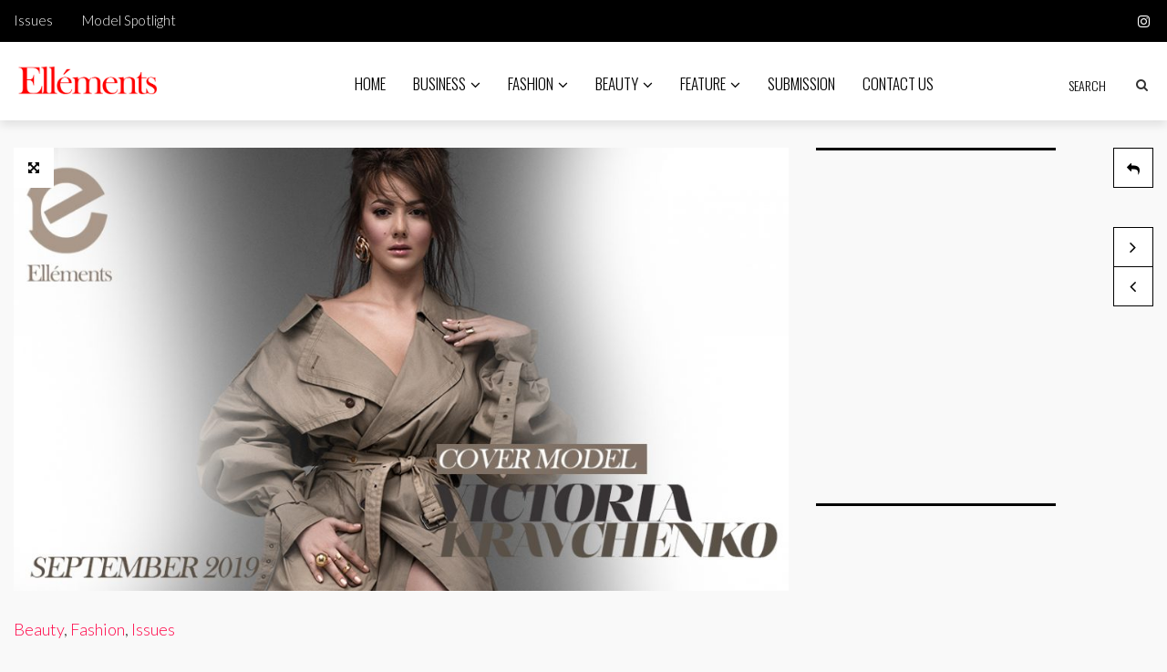

--- FILE ---
content_type: text/html; charset=UTF-8
request_url: https://www.ellementsmagazine.com/september-2019-2/
body_size: 12177
content:

<!DOCTYPE html>
<!--[if IE 7]>
<html class="ie ie7" lang="en">
<![endif]-->
<!--[if IE 8]>
<html class="ie ie8" lang="en">
<![endif]-->
<!--[if !(IE 7) | !(IE 8) ]><!-->
<html lang="en">
<!--<![endif]-->
<head>
	<meta charset="UTF-8">
	<meta name="viewport" content="width=device-width">
	<title>September 2019 &#8211; 2 | Ell&eacute;ments Magazine</title>
	<link rel="profile" href="https://gmpg.org/xfn/11">
	<link rel="pingback" href="https://www.ellementsmagazine.com/xmlrpc.php">
	<!--[if lt IE 9]>
	<script src="https://www.ellementsmagazine.com/wp-content/themes/unpress/js/html5.js"></script>
	<![endif]-->
    	<link rel="shortcut icon" href="https://www.ellementsmagazine.com/wp-content/uploads/2018/10/favicon.ico" />
		<link rel="apple-touch-icon-precomposed" href="https://www.ellementsmagazine.com/wp-content/themes/unpress/images/retina-favicon.png" />
	<link rel='dns-prefetch' href='//netdna.bootstrapcdn.com' />
<link rel='dns-prefetch' href='//maxcdn.bootstrapcdn.com' />
<link rel='dns-prefetch' href='//fonts.googleapis.com' />
<link rel='dns-prefetch' href='//s.w.org' />
<link rel="alternate" type="application/rss+xml" title="Ell&eacute;ments Magazine &raquo; Feed" href="https://www.ellementsmagazine.com/feed/" />
<link rel="alternate" type="application/rss+xml" title="Ell&eacute;ments Magazine &raquo; Comments Feed" href="https://www.ellementsmagazine.com/comments/feed/" />
<link rel="alternate" type="application/rss+xml" title="Ell&eacute;ments Magazine &raquo; September 2019 &#8211; 2 Comments Feed" href="https://www.ellementsmagazine.com/september-2019-2/feed/" />
		<script type="text/javascript">
			window._wpemojiSettings = {"baseUrl":"https:\/\/s.w.org\/images\/core\/emoji\/11\/72x72\/","ext":".png","svgUrl":"https:\/\/s.w.org\/images\/core\/emoji\/11\/svg\/","svgExt":".svg","source":{"concatemoji":"https:\/\/www.ellementsmagazine.com\/wp-includes\/js\/wp-emoji-release.min.js?ver=4.9.22"}};
			!function(e,a,t){var n,r,o,i=a.createElement("canvas"),p=i.getContext&&i.getContext("2d");function s(e,t){var a=String.fromCharCode;p.clearRect(0,0,i.width,i.height),p.fillText(a.apply(this,e),0,0);e=i.toDataURL();return p.clearRect(0,0,i.width,i.height),p.fillText(a.apply(this,t),0,0),e===i.toDataURL()}function c(e){var t=a.createElement("script");t.src=e,t.defer=t.type="text/javascript",a.getElementsByTagName("head")[0].appendChild(t)}for(o=Array("flag","emoji"),t.supports={everything:!0,everythingExceptFlag:!0},r=0;r<o.length;r++)t.supports[o[r]]=function(e){if(!p||!p.fillText)return!1;switch(p.textBaseline="top",p.font="600 32px Arial",e){case"flag":return s([55356,56826,55356,56819],[55356,56826,8203,55356,56819])?!1:!s([55356,57332,56128,56423,56128,56418,56128,56421,56128,56430,56128,56423,56128,56447],[55356,57332,8203,56128,56423,8203,56128,56418,8203,56128,56421,8203,56128,56430,8203,56128,56423,8203,56128,56447]);case"emoji":return!s([55358,56760,9792,65039],[55358,56760,8203,9792,65039])}return!1}(o[r]),t.supports.everything=t.supports.everything&&t.supports[o[r]],"flag"!==o[r]&&(t.supports.everythingExceptFlag=t.supports.everythingExceptFlag&&t.supports[o[r]]);t.supports.everythingExceptFlag=t.supports.everythingExceptFlag&&!t.supports.flag,t.DOMReady=!1,t.readyCallback=function(){t.DOMReady=!0},t.supports.everything||(n=function(){t.readyCallback()},a.addEventListener?(a.addEventListener("DOMContentLoaded",n,!1),e.addEventListener("load",n,!1)):(e.attachEvent("onload",n),a.attachEvent("onreadystatechange",function(){"complete"===a.readyState&&t.readyCallback()})),(n=t.source||{}).concatemoji?c(n.concatemoji):n.wpemoji&&n.twemoji&&(c(n.twemoji),c(n.wpemoji)))}(window,document,window._wpemojiSettings);
		</script>
		<style type="text/css">
img.wp-smiley,
img.emoji {
	display: inline !important;
	border: none !important;
	box-shadow: none !important;
	height: 1em !important;
	width: 1em !important;
	margin: 0 .07em !important;
	vertical-align: -0.1em !important;
	background: none !important;
	padding: 0 !important;
}
</style>
<link rel='stylesheet' id='aone-social-styles-css'  href='https://www.ellementsmagazine.com/wp-content/plugins/aone-social-sharing/css/aone-social-styles.css?ver=1.0' type='text/css' media='screen' />
<link rel='stylesheet' id='icon-style-css'  href='https://netdna.bootstrapcdn.com/font-awesome/4.0.0/css/font-awesome.css?ver=4.9.22' type='text/css' media='all' />
<link rel='stylesheet' id='ft-bootstrap.min-css'  href='https://www.ellementsmagazine.com/wp-content/themes/unpress/css/bootstrap.min.css?ver=1' type='text/css' media='all' />
<link rel='stylesheet' id='ft-font-awesome.min-css'  href='https://www.ellementsmagazine.com/wp-content/themes/unpress/css/font-awesome.min.css?ver=1' type='text/css' media='all' />
<link rel='stylesheet' id='ft-slick-css'  href='https://www.ellementsmagazine.com/wp-content/themes/unpress/css/slick.css?ver=1' type='text/css' media='all' />
<link rel='stylesheet' id='ft-slick-theme-css'  href='https://www.ellementsmagazine.com/wp-content/themes/unpress/css/slick-theme.css?ver=1' type='text/css' media='all' />
<link rel='stylesheet' id='ft-ilightbox-css'  href='https://www.ellementsmagazine.com/wp-content/themes/unpress/css/ilightbox.css?ver=1' type='text/css' media='all' />
<link rel='stylesheet' id='ft-mobile-menu-css'  href='https://www.ellementsmagazine.com/wp-content/themes/unpress/css/mobile-menu.css?ver=1' type='text/css' media='all' />
<link rel='stylesheet' id='ft-all.min-css'  href='https://www.ellementsmagazine.com/wp-content/themes/unpress/css/all.min.css?ver=1.0' type='text/css' media='all' />
<link rel='stylesheet' id='style-css'  href='https://www.ellementsmagazine.com/wp-content/themes/unpress/style.css?ver=1' type='text/css' media='all' />
<link rel='stylesheet' id='ft-media_queries-css'  href='https://www.ellementsmagazine.com/wp-content/themes/unpress/css/media-queries.css?ver=1' type='text/css' media='all' />
<link rel='stylesheet' id='wpcw-css'  href='https://www.ellementsmagazine.com/wp-content/plugins/contact-widgets/assets/css/style.min.css?ver=1.0.1' type='text/css' media='all' />
<link rel='stylesheet' id='font-awesome-css'  href='https://maxcdn.bootstrapcdn.com/font-awesome/4.7.0/css/font-awesome.min.css?ver=2.1.4.5' type='text/css' media='all' />
<link rel='stylesheet' id='gem-base-css'  href='https://www.ellementsmagazine.com/wp-content/plugins/godaddy-email-marketing-sign-up-forms/css/gem.min.css?ver=1.3.0' type='text/css' media='all' />
<link rel='stylesheet' id='google-fonts-css'  href='https://fonts.googleapis.com/css?subset=latin%2Clatin-ext%2Ccyrillic%2Ccyrillic-ext%2Cgreek-ext%2Cgreek%2Cvietnamese&#038;family=Lato%3A100italic%2C300italic%2C400italic%2C600italic%2C700italic%2C800italic%2C100%2C400%2C300%2C600%2C700%2C800%7CLato%3A100italic%2C300italic%2C400italic%2C600italic%2C700italic%2C800italic%2C100%2C400%2C300%2C600%2C700%2C800%7COswald%3A100italic%2C300italic%2C400italic%2C600italic%2C700italic%2C800italic%2C100%2C400%2C300%2C600%2C700%2C800%7COswald%3A100italic%2C300italic%2C400italic%2C600italic%2C700italic%2C800italic%2C100%2C400%2C300%2C600%2C700%2C800%7CLato%3A100italic%2C300italic%2C400italic%2C600italic%2C700italic%2C800italic%2C100%2C400%2C300%2C600%2C700%2C800+rel%3D%27stylesheet%27+type%3D%27text%2Fcss&#038;ver=4.9.22' type='text/css' media='all' />
<script>if (document.location.protocol != "https:") {document.location = document.URL.replace(/^http:/i, "https:");}</script><script type='text/javascript' src='https://www.ellementsmagazine.com/wp-includes/js/jquery/jquery.js?ver=1.12.4'></script>
<script type='text/javascript' src='https://www.ellementsmagazine.com/wp-includes/js/jquery/jquery-migrate.min.js?ver=1.4.1'></script>
<script type='text/javascript'>
/* <![CDATA[ */
var simpleLikes = {"ajaxurl":"https:\/\/www.ellementsmagazine.com\/wp-admin\/admin-ajax.php","like":"Like","unlike":"Unlike"};
/* ]]> */
</script>
<script type='text/javascript' src='https://www.ellementsmagazine.com/wp-content/plugins/aone-post-likes/js/aone-likes.js?ver=0.5'></script>
<link rel='https://api.w.org/' href='https://www.ellementsmagazine.com/wp-json/' />
<link rel="EditURI" type="application/rsd+xml" title="RSD" href="https://www.ellementsmagazine.com/xmlrpc.php?rsd" />
<link rel="wlwmanifest" type="application/wlwmanifest+xml" href="https://www.ellementsmagazine.com/wp-includes/wlwmanifest.xml" /> 
<link rel='prev' title='SEPTEMBER 2019 &#8211; 1' href='https://www.ellementsmagazine.com/septmeber-2019-1/' />
<link rel='next' title='Sabina Pirin – young model conquering the podiums of America' href='https://www.ellementsmagazine.com/sabina-pirin-young-model-conquering-the-podiums-of-america/' />
<meta name="generator" content="WordPress 4.9.22" />
<link rel="canonical" href="https://www.ellementsmagazine.com/september-2019-2/" />
<link rel='shortlink' href='https://www.ellementsmagazine.com/?p=1072' />
<link rel="alternate" type="application/json+oembed" href="https://www.ellementsmagazine.com/wp-json/oembed/1.0/embed?url=https%3A%2F%2Fwww.ellementsmagazine.com%2Fseptember-2019-2%2F" />
<link rel="alternate" type="text/xml+oembed" href="https://www.ellementsmagazine.com/wp-json/oembed/1.0/embed?url=https%3A%2F%2Fwww.ellementsmagazine.com%2Fseptember-2019-2%2F&#038;format=xml" />

<style type="text/css">

/*==========================================================
= Fonts Family 
===========================================================*/
/* Body */

body, 
.sub-links li, 
.homepage-gallery-carousel-navigation h3, 
.featured-video-title p, .tool, 
.homepage-interviews-carousel-navigation h3, 
.interviews-tools 
.action-tool, 
.interviews-tools 
.share-tool, 
.interviews-slide-title, 
.interview-more, 
.interview-more:hover, 
.tags-wrap h3, 
.related-video-carousel-navigation h3, 
.related-gallery-carousel-navigation h3, 
.galleries-slide-category,
.item .inner .text1 span.category-name, 
.flexslider span.category-name,
.add-to-cart-button.form-control  {
 font-family: "Lato", sans-serif;
}

/* Titles and headings */

h1, h2, h3, h4, h5, h6, blockquote, 
.form-control, 
.post-content-holder h3, 
.post-author, 
.category-box p, 
.gallery-carousel-slide-title, 
.featured-video-title h2, 
.interviews-carousel-slide-title, 
.footer-2-wrapper, 
.newsletter-subscribe input.form-control, 
.newsletter-subscribe button[type="submit"], 
.post-meta, 
.article_nav em, 
.comment .comment-date, 
.videos-carousel-slide-title, 
.galleries-carousel-slide-title, 
.twitter-timestamp, 
.widget_recent_entries span, 
.widget_recent_entries a, 
.widget_recent_comments li.recentcomments a, 
.pagination > li > a, 
.pagination > li > span, 
.iosSlider .post-title-name, 
.flexslider .post-title-name, 
.ei-title h2,
.navbar-nav a.dropdown-post-title,
.sidebar h3.widget-title,
#footer h3.widget-title,
.bbp-forum-title,
.bbp-reply-topic-title,
.bbp-topic-permalink {
 font-family: "Oswald", serif;
}


/* primary-nav / Main nav */

.primary-nav {
 font-family: "Oswald", serif;
}

/* secondary-nav */

.secondary-nav {
 font-family: "Lato", sans-serif;
}


/*====  Logo ====*/
.navbar-brand {
	margin-top: 22px;
}

.desktop_logo_area img {
	margin-bottom: 30px ;
	margin-top: 20px;
}

/* Black Box*/
.category-box h2 {
 font-family: "Lato", sans-serif;
  font-size:48px;
}

/*==========================================================
= Floating title box
===========================================================*/

.category-box{
	background:#000000;
}
.category-box h2{
	color:#ffffff}
.category-box p,
.category-box p a{
	color:#ffffff}
/*==========================================================
= Font Sizes
===========================================================*/

.navbar-nav > li > a{
	font-size:17px;
}

.secondary-nav ul li a{
	font-size:15px;
}

/*==========================================================
= Colors 
===========================================================*/

a:hover, .category-box p a:hover, .footer-2-wrapper a:hover, .footer-1-wrapper .widget-content a:hover, .nav-social a:hover, .navbar-nav a.dropdown-post-title:hover, .post-content-holder h3 a:hover, .post-author a:hover, .blocks .hover-btn:hover i, .post a, .post-category a, .post-meta a:hover, .archive-video .post .post-title a:hover, .overlay .hover-btn:hover i, .sub-links a:hover, #footer a:hover, .navbar-nav .menu-item a:hover, .archive-interview .post .post-title a:hover, a.jm-post-like.liked, a.jm-post-like.liked:hover,
.unpress_white_skin #bbpress-forums div.bbp-topic-content a:hover, 
.unpress_white_skin #bbpress-forums div.bbp-reply-content a:hover,
.add_to_cart_button, .added_to_cart,
.yith-wcwl-add-to-wishlist a:hover,
.yith-wcwl-wishlistexistsbrowse a, 
.yith-wcwl-wishlistaddedbrowse a,
.product-content-holder h3 a:hover, 
.shop-category a:hover {
	color: #ff0044;
}
.btn-default, .single-gallery .post-meta a:hover, .post-category a:hover, .post a:hover, .btn-icon:hover, .comment-reply-link:hover, .tags-wrap a:hover, .tags a:hover, a.read-more:hover, .share-page a:hover, .pagination>li>a:hover, .pagination>li>span:hover, .pagination>li>a:focus, .pagination>li>span:focus, #today, .tagcloud a:hover, .form-submit #submit, .home-rotator-navigation #prev, .home-rotator-navigation #next, .ei-slider-thumbs li.ei-slider-element, .image-holder .hover, .dropdown-menu>li>a:hover, .secondary-nav .nav a:hover,  .secondary-nav .nav a:focus, .homepage-gallery-carousel-arrows > a:hover, .homepage-interviews-carousel-arrows > a:hover, .related-video-carousel-arrows > a:hover, .tag-holder a:hover, .newsletter-subscribe button[type="submit"]:hover, .pagination>li>a:hover, .pagination>li>span:hover,  .pagination>li>a:focus, .pagination>li>span:focus, .page-numbers.current, #pageslide li a:focus, #pageslide li a:hover, .bbpress button, #bbp_search_submit, .instagram-slider-prev:hover, .instagram-slider-next:hover, .callout .inner, .btn.btn-default:hover, .label-default[href]:hover, .label-default[href]:focus, .callout, .widget.woocommerce .buttons a.wc-forward, .widget_price_filter .ui-slider .ui-slider-handle, .widget_price_filter .price_slider_amount .button:hover, .button:hover, .button, .add_to_cart.button, #searchsubmit, #yith-searchsubmit, .woocommerce .page-numbers > li > a:hover {
	background: #ff0044 !important;
	border: none;
}
.read-more {
	color: #ff0044;
}
a:hover .gallery-carousel-slide-title, .interview-slide-wrap:hover .interviews-carousel-slide-title , .video-slide-wrap:hover .videos-carousel-slide-title, .gallery-slide-wrap:hover .galleries-carousel-slide-title, .latest-post-gallery-carousel-prev:hover, .latest-post-gallery-carousel-next:hover, .latest-interviews-carousel-prev:hover, .latest-interviews-carousel-next:hover, .featured-post-gallery-carousel-prev:hover, .featured-post-gallery-carousel-next:hover, #footer .latest-post-gallery-carousel-prev:hover, #footer .latest-post-gallery-carousel-next:hover, #footer .latest-interviews-carousel-prev:hover, #footer .latest-interviews-carousel-next:hover, #footer .featured-post-gallery-carousel-prev:hover, #footer .featured-post-gallery-carousel-next:hover, #galleries-carousel-prev:hover, #galleries-carousel-next:hover, .home-rotator-navigation #prev:hover, .home-rotator-navigation #next:hover, .instagram-slider-prev:hover, .instagram-slider-next:hover{
	background: #ff0044;
}
.page-numbers.current, .newsletter-subscribe button[type="submit"]:hover, .pagination>li>a:hover, .pagination>li>span:hover, .pagination>li>a:focus,  .pagination>li>span:focus, .page-numbers.current, .btn.btn-default:hover, .woocommerce .page-numbers > li > span, .woocommerce .page-numbers > li > a:hover {
	border: 1px solid #ff0044;
}
::selection {
	background: #ff0044;
	color: #fff;
}
::-moz-selection {
	background: #ff0044;
	color: #fff;
}
#isotope-filter li.active a {
	box-shadow: inset 0px -5px 0px #ff0044;
}
.yith-wcwl-add-to-wishlist a:hover,
.yith-wcwl-wishlistexistsbrowse a, 
.yith-wcwl-wishlistaddedbrowse a {
	border-color: #ff0044; 
}

/*==========================================================
= Animations 
===========================================================*/

.csstransitions .post-holder.inview {
	-webkit-animation: fadeInUp 0.7s 1 cubic-bezier(0.445, 0.05, 0.55, 0.95);
	-moz-animation: fadeInUp 0.7s 1 cubic-bezier(0.445, 0.05, 0.55, 0.95);
	-o-animation: fadeInUp 0.7s 1 cubic-bezier(0.445, 0.05, 0.55, 0.95);
	animation: fadeInUp 0.7s 1 cubic-bezier(0.445, 0.05, 0.55, 0.95);
}


/*==========================================================
= Custom CSS 
===========================================================*/

</style>

<script type="text/javascript">

</script>
		<style type="text/css">.recentcomments a{display:inline !important;padding:0 !important;margin:0 !important;}</style>
		</head>
<body data-rsssl=1 class="post-template-default single single-post postid-1072 single-format-standard unpress_white_skin">

	
	
<!-- Navigation -->
<header id="header">
	<div class="navbar  has_secondary_nav has_unpress-sticky" role="navigation">
		        <div class="secondary-nav">
			<div class="container">
				<div class="unpress-secondary-menu visible-lg visible-md">
                <ul id="secondary-nav" class="page-nav nav nav-pills navbar-left"><li id="nav-menu-item-770" class="menu-item menu-item-type-taxonomy menu-item-object-category current-post-ancestor current-menu-parent current-post-parent"><a href="https://www.ellementsmagazine.com/category/issues/">Issues</a></li>
<li id="nav-menu-item-772" class="menu-item menu-item-type-taxonomy menu-item-object-video-categories"><a href="https://www.ellementsmagazine.com/video-categories/model-spotlight/">Model Spotlight</a></li>
</ul>                
                                
				</div>

                <ul class="nav-social list-inline navbar-right"><li><a href="https://www.instagram.com/ellementsmagazine/" target="_blank">
			<i class="fa fa-instagram"></i></a>
			</li></ul>			</div><!-- .container -->
		</div><!-- .secondary-nav -->
		        
		<div class="primary-nav unpress-sticky animated yamm">
			<div class="container">
				<div class="navbar-header">
					<div class="nav-open-wrap visible-xs visible-sm">
					    <a class="nav-btn navbar-toggle" id="nav-open-btn" href="#nav">
					    	<span class="sr-only">Toggle navigation</span>
					    	<span class="icon-bar"></span>
					    	<span class="icon-bar"></span>
					    	<span class="icon-bar"></span>
					    </a>
					</div> 
                    					<a class="navbar-brand" href="https://www.ellementsmagazine.com/">
                    	<img width="" height="" src="https://www.ellementsmagazine.com/wp-content/uploads/2018/10/logo.png" alt="Ell&eacute;ments Magazine - The New Generation of Fashion &amp; Beauty" title="Ell&eacute;ments Magazine - The New Generation of Fashion &amp; Beauty"/>
                    </a>
				</div><!-- .navbar-header -->
				<div class="text-center animated">
						<div class="unpress-main-menu collapse navbar-collapse"><ul id="main-nav" class="nav navbar-nav"><li id="menu-item-324" class="menu-item menu-item-type-post_type menu-item-object-page menu-item-home"><a href="https://www.ellementsmagazine.com/">Home</a><div class="dropdown-menu">
									<div class="yamm-content">
									  <div class="row"></div></div></div>
</li>
<li id="menu-item-2499" class="dropdown yamm-fw menu-item menu-item-type-taxonomy menu-item-object-category"><a href="https://www.ellementsmagazine.com/category/business/" class="dropdown-toggle" href="https://www.ellementsmagazine.com/category/business/">Business<i class="fa fa-angle-down"></i></a><div class="dropdown-menu">
									<div class="yamm-content">
									  <div class="row"><div class="sub-posts pull-right col-lg-9 col-md-9 col-sm-9 col-xs-12">
								 <div class="row">
								<div class="col-lg-4 col-md-4 col-sm-4 col-xs-12">
									<a href="https://www.ellementsmagazine.com/house-of-nitka/"><img width="400" height="225" src="https://www.ellementsmagazine.com/wp-content/uploads/2025/05/new-head-Recovered-copy-400x225.jpg" alt="Introducing House of Nitka: The Newest Fashion Label Turning Heads" /></a>
									<a class="dropdown-post-title" href="https://www.ellementsmagazine.com/house-of-nitka/">Introducing House of Nitka: The Newest Fashion Label Turning Heads</a>
								</div>
								<div class="col-lg-4 col-md-4 col-sm-4 col-xs-12">
									<a href="https://www.ellementsmagazine.com/cavid-ibrahimov-enver/"><img src="https://www.ellementsmagazine.com/wp-content/uploads/2025/02/1.jpg" class="wp-post-image" alt="Cavid İbrahimov Enver &#8211; Rapidly expanding his businesses internationally" /></a>
									<a class="dropdown-post-title" href="https://www.ellementsmagazine.com/cavid-ibrahimov-enver/">Cavid İbrahimov Enver &#8211; Rapidly expanding his businesses internationally</a>
								</div>
								<div class="col-lg-4 col-md-4 col-sm-4 col-xs-12">
									<a href="https://www.ellementsmagazine.com/la-reina/"><img width="400" height="225" src="https://www.ellementsmagazine.com/wp-content/uploads/2024/04/ryna-400x225.jpg" alt="Rhina&#8217;s Journey and the Rise of La Reina del Barrio" /></a>
									<a class="dropdown-post-title" href="https://www.ellementsmagazine.com/la-reina/">Rhina&#8217;s Journey and the Rise of La Reina del Barrio</a>
								</div></div></div></div></div></div>
</li>
<li id="menu-item-328" class="dropdown yamm-fw menu-item menu-item-type-taxonomy menu-item-object-category current-post-ancestor current-menu-parent current-post-parent"><a href="https://www.ellementsmagazine.com/category/fashion/" class="dropdown-toggle" href="https://www.ellementsmagazine.com/category/fashion/">Fashion<i class="fa fa-angle-down"></i></a><div class="dropdown-menu">
									<div class="yamm-content">
									  <div class="row"><div class="sub-posts pull-right col-lg-9 col-md-9 col-sm-9 col-xs-12">
								 <div class="row">
								<div class="col-lg-4 col-md-4 col-sm-4 col-xs-12">
									<a href="https://www.ellementsmagazine.com/ilona-kachurovska/"><img src="https://www.ellementsmagazine.com/wp-content/uploads/2025/01/1.jpg" class="wp-post-image" alt="ILONA  Kachurovska &#8211; Transforming lives through Trichology &#038; Innovation" /></a>
									<a class="dropdown-post-title" href="https://www.ellementsmagazine.com/ilona-kachurovska/">ILONA  Kachurovska &#8211; Transforming lives through Trichology &#038; Innovation</a>
								</div>
								<div class="col-lg-4 col-md-4 col-sm-4 col-xs-12">
									<a href="https://www.ellementsmagazine.com/april-2024/"><img width="400" height="225" src="https://www.ellementsmagazine.com/wp-content/uploads/2024/05/MANELYK-400x225.jpg" alt="APRIL 2024" /></a>
									<a class="dropdown-post-title" href="https://www.ellementsmagazine.com/april-2024/">APRIL 2024</a>
								</div>
								<div class="col-lg-4 col-md-4 col-sm-4 col-xs-12">
									<a href="https://www.ellementsmagazine.com/meet-ariane-maciel/"><img src="https://www.ellementsmagazine.com/wp-content/uploads/2023/11/7-791x1024.jpg" class="wp-post-image" alt="Meet Ariane Maciel" /></a>
									<a class="dropdown-post-title" href="https://www.ellementsmagazine.com/meet-ariane-maciel/">Meet Ariane Maciel</a>
								</div></div></div></div></div></div>
</li>
<li id="menu-item-327" class="dropdown yamm-fw menu-item menu-item-type-taxonomy menu-item-object-category current-post-ancestor current-menu-parent current-post-parent"><a href="https://www.ellementsmagazine.com/category/beauty/" class="dropdown-toggle" href="https://www.ellementsmagazine.com/category/beauty/">Beauty<i class="fa fa-angle-down"></i></a><div class="dropdown-menu">
									<div class="yamm-content">
									  <div class="row"><div class="sub-posts pull-right col-lg-9 col-md-9 col-sm-9 col-xs-12">
								 <div class="row">
								<div class="col-lg-4 col-md-4 col-sm-4 col-xs-12">
									<a href="https://www.ellementsmagazine.com/johanne-brierre-cultivating-opportunities-for-emerging-entrepreneurs/"><img width="400" height="225" src="https://www.ellementsmagazine.com/wp-content/uploads/2024/03/joanne-400x225.jpg" alt="Johanne Brierre: Cultivating opportunities for emerging entrepreneurs" /></a>
									<a class="dropdown-post-title" href="https://www.ellementsmagazine.com/johanne-brierre-cultivating-opportunities-for-emerging-entrepreneurs/">Johanne Brierre: Cultivating opportunities for emerging entrepreneurs</a>
								</div>
								<div class="col-lg-4 col-md-4 col-sm-4 col-xs-12">
									<a href="https://www.ellementsmagazine.com/oksana-kukalova-beauty-expert-of-the-new-generation/"><img src="https://www.ellementsmagazine.com/wp-content/uploads/2024/03/style-copy-791x1024.jpg" class="wp-post-image" alt="Oksana Kukalova &#8211; Beauty Expert of the New Generation" /></a>
									<a class="dropdown-post-title" href="https://www.ellementsmagazine.com/oksana-kukalova-beauty-expert-of-the-new-generation/">Oksana Kukalova &#8211; Beauty Expert of the New Generation</a>
								</div>
								<div class="col-lg-4 col-md-4 col-sm-4 col-xs-12">
									<a href="https://www.ellementsmagazine.com/robynatwater/"><img width="400" height="225" src="https://www.ellementsmagazine.com/wp-content/uploads/2024/02/robyn-400x225.jpg" alt="The CURLDAZE Revolution:  Nurturing Natural Beauty with  Robyn Atwater’s Vision" /></a>
									<a class="dropdown-post-title" href="https://www.ellementsmagazine.com/robynatwater/">The CURLDAZE Revolution:  Nurturing Natural Beauty with  Robyn Atwater’s Vision</a>
								</div></div></div></div></div></div>
</li>
<li id="menu-item-329" class="dropdown yamm-fw menu-item menu-item-type-taxonomy menu-item-object-category"><a href="https://www.ellementsmagazine.com/category/feature/" class="dropdown-toggle" href="https://www.ellementsmagazine.com/category/feature/">Feature<i class="fa fa-angle-down"></i></a><div class="dropdown-menu">
									<div class="yamm-content">
									  <div class="row"><div class="sub-posts pull-right col-lg-9 col-md-9 col-sm-9 col-xs-12">
								 <div class="row">
								<div class="col-lg-4 col-md-4 col-sm-4 col-xs-12">
									<a href="https://www.ellementsmagazine.com/who-is-truly-simonetta-lein/"><img width="400" height="225" src="https://www.ellementsmagazine.com/wp-content/uploads/2026/01/SIM-400x225.jpg" alt="Who is Truly Simonetta Lein" /></a>
									<a class="dropdown-post-title" href="https://www.ellementsmagazine.com/who-is-truly-simonetta-lein/">Who is Truly Simonetta Lein</a>
								</div>
								<div class="col-lg-4 col-md-4 col-sm-4 col-xs-12">
									<a href="https://www.ellementsmagazine.com/phillip-solomon-the-real-deal/"><img width="400" height="225" src="https://www.ellementsmagazine.com/wp-content/uploads/2025/09/phillip-400x225.jpg" alt="Phillip Solomon: The Real Deal" /></a>
									<a class="dropdown-post-title" href="https://www.ellementsmagazine.com/phillip-solomon-the-real-deal/">Phillip Solomon: The Real Deal</a>
								</div>
								<div class="col-lg-4 col-md-4 col-sm-4 col-xs-12">
									<a href="https://www.ellementsmagazine.com/millenniumband/"><img src="https://www.ellementsmagazine.com/wp-content/uploads/2025/08/1.jpg" class="wp-post-image" alt="Millennium Band &#8211; The Sound of Cultural Fusion in the Heart of Chicago" /></a>
									<a class="dropdown-post-title" href="https://www.ellementsmagazine.com/millenniumband/">Millennium Band &#8211; The Sound of Cultural Fusion in the Heart of Chicago</a>
								</div></div></div></div></div></div>
</li>
<li id="menu-item-325" class="menu-item menu-item-type-post_type menu-item-object-page"><a href="https://www.ellementsmagazine.com/submission/">Submission</a><div class="dropdown-menu">
									<div class="yamm-content">
									  <div class="row"></div></div></div>
</li>
<li id="menu-item-171" class="menu-item menu-item-type-post_type menu-item-object-page"><a href="https://www.ellementsmagazine.com/contact/">Contact Us</a><div class="dropdown-menu">
									<div class="yamm-content">
									  <div class="row"></div></div></div>
</li>
</ul></div>                                            
                                        <div class="main_menu_search">    
						<form class="navbar-search navbar-form navbar-right" method="get" id="searchform" action="https://www.ellementsmagazine.com/" role="search">
    <div class="form-group">
        <input type="text" name="s" id="s" placeholder="Search" class="form-control">
    </div>
    <button type="submit"><i class="fa fa-search"></i></button>
</form>					</div>
										
				</div><!--/.nav-collapse -->
			</div><!-- .container -->
		
        </div><!-- .primary-nav -->
        
	</div><!-- .navbar-fixed-top -->
	<div class="mobile_menu_overlay"></div>
<div class="slide-menu-close">
    <a id="slide_menu_close" class=""><i class="fa fa-close"></i></a>
</div>
<div id="mobile-menu">
    <nav class="top-menu slideLeft clearfix">

        <div class="menu-wrapper">
            <div class="container">
                <div class="row">
                    <ul id="mobile-nav" class="nav navbar-nav"><li id="menu-item-324" class="menu-item menu-item-type-post_type menu-item-object-page menu-item-home menu-item-324"><a href="https://www.ellementsmagazine.com/">Home</a></li>
<li id="menu-item-2499" class="menu-item menu-item-type-taxonomy menu-item-object-category menu-item-2499"><a href="https://www.ellementsmagazine.com/category/business/">Business</a></li>
<li id="menu-item-328" class="menu-item menu-item-type-taxonomy menu-item-object-category current-post-ancestor current-menu-parent current-post-parent menu-item-328"><a href="https://www.ellementsmagazine.com/category/fashion/">Fashion</a></li>
<li id="menu-item-327" class="menu-item menu-item-type-taxonomy menu-item-object-category current-post-ancestor current-menu-parent current-post-parent menu-item-327"><a href="https://www.ellementsmagazine.com/category/beauty/">Beauty</a></li>
<li id="menu-item-329" class="menu-item menu-item-type-taxonomy menu-item-object-category menu-item-329"><a href="https://www.ellementsmagazine.com/category/feature/">Feature</a></li>
<li id="menu-item-325" class="menu-item menu-item-type-post_type menu-item-object-page menu-item-325"><a href="https://www.ellementsmagazine.com/submission/">Submission</a></li>
<li id="menu-item-171" class="menu-item menu-item-type-post_type menu-item-object-page menu-item-171"><a href="https://www.ellementsmagazine.com/contact/">Contact Us</a></li>
</ul>
                </div>
            </div>
        </div>

    </nav>
</div></header><!-- #header --><div id="page-wrap">

<section class="container">
	<div class="row">
    		<div class="col-md-11">
			<div class="row">
                        
            <div class="col-md-9 col-lg-9 col-sm-12 col-xs-12 pull-left">					                    		
                    		
                    		                            <div class="post-image ">
                                <a class="btn-icon btn ilightbox" href="https://www.ellementsmagazine.com/wp-content/uploads/2019/09/VICTORIA-1024x585.jpg">
                                    <i class="fa fa-arrows-alt"></i>
                                </a>
                                <img src="https://www.ellementsmagazine.com/wp-content/uploads/2019/09/VICTORIA-1024x585.jpg" alt="September 2019 &#8211; 2">
                                
                            </div>
                            <div class="fav_caption"> </div>
                            

                            							

                                        
                    <article class="post single-post ">
						<ul class="list-inline post-category">
							<li><a href="https://www.ellementsmagazine.com/category/beauty/" rel="category tag">Beauty</a>, <a href="https://www.ellementsmagazine.com/category/fashion/" rel="category tag">Fashion</a>, <a href="https://www.ellementsmagazine.com/category/issues/" rel="category tag">Issues</a></li>
						</ul>
						
						<div class="post-meta">
							
                            							
							by 
                            <a href="https://www.ellementsmagazine.com/author/admin/">
								Kaneo Biggs                            </a>
                            
                                                        
                            							on 
                            September 12, 2019                                                        
                        </div>
                        
						
<div class="post-popularity">
    
        <i class="fa fa-eye"></i> 5008 Views |
    
        <a href="#" class="jm-post-like classlike " data-post_id="1072" title="Like"><i class="fa fa-heart"></i>&nbsp;1</a><span class="jm-load"></span>    
</div>                        
						<h1 class="post-title">September 2019 &#8211; 2</h1>
						
						
						<div class="entry-content">
							<p>THE NAME OF THE CONTRIBUTORS ARE LISTED BELOW ACCORDING TO THE VERSION THEIR EDITORIAL IS PUBLISHED IN. FOR ALL TEAM MEMBERS, PLEASE LOCATE THE PHOTOGRAPHER/CONTRIBUTOR NAME THEN CLICK THE LINK THAT FOLLOWS, PLEASE CHECK AND VERIFY THE NAME BEFORE CLICKING THE LINK TO AVOID PURCHASING WRONG VERSION.</p>
<h3><strong>SET 1 </strong></h3>
<p>Sophie Shefer, Omid Iraei, Natalia Churynina, MC Gregor Lapierre, Olga Ormanci, amirhossein Kazemi, Whitley Isa, Sina Sepehr, Eluvier Acosta, Olya Klyucheva, Christina V Henningstad, Alina Kvitka, Liana Grigoryan, Rebeca Federico, emil sinanagic, Nancy Woo, Carly Keowski<span class="Apple-converted-space"> </span></p>
<p><a href="https://www.magcloud.com/browse/issue/1666987" target="_blank" rel="noopener"><strong>GET ISSUE</strong></a></p>
<h3><strong>SET 2 </strong></h3>
<p>Benjamin Sar, Keterina Kotova, Christian Sennesvik, Mountian Natalja, Susann Loessin, danialnadimi, Cameron Meredith, Mido Bibars, Leonardo Curatella, Evgenia Burilo, Christina Maslova, BEATRIZ VALIM, Mia Ihsan, Tom Marvel Photography, Eugene Manning, Josh Thomas, Alejandro Guzman<span class="Apple-converted-space"> </span></p>
<p><a href="http://www.magcloud.com/browse/issue/1658312" target="_blank" rel="noopener"><strong>GET ISSUE</strong></a></p>
<h3><strong>SET 3 </strong></h3>
<p>Igor Iden, MARI KA, Tiana Kotti, Christian Sennesvik, Irina Gavrilenko, Jared Alexander White, Christina Lazar-Schuler, Olga Vetrova, Medvedeva Veronika, Vishal Anjukandi, Masha Pescheryakova, Raphael Miller, Matt Coch, Robert Campbell, Adrianna Sołtys, Spencer-marc Daudier, Kenji Brown <span class="Apple-converted-space"> </span></p>
<p><a href="http://www.magcloud.com/browse/issue/1658306" target="_blank" rel="noopener"><strong>GET ISSUE</strong></a></p>
                            
                            
						</div>


                        
                        												                        
                        						
					</article>
                    
                    
<section class="module masonry related-post">
	<div class="row">
		<div class="col-lg-4 col-md-4 col-sm-4 sticky-col">
			<div class="category-box sticky-box static_col">
				<h2>Related</h2>
			</div>
		</div>
		<div class="col-lg-8 col-md-8 col-sm-8">
			<div class="row post-row">
				
			
            	<div class="post-holder col-lg-6 col-md-6 col-sm-6 col-xs-12">
					<div class="featured-image image-holder holder">
						        <a class="overlay" href="https://www.ellementsmagazine.com/simonetta-lein/">
            <span class="hover">
                <span class="hover-btn"><i class="fa fa-angle-right"></i></span>
            </span><!-- .hover -->

			<img width="434" height="248" class=" unpress_lazy" data-original="https://www.ellementsmagazine.com/wp-content/uploads/2025/02/new-head-copy-434x248.jpg"  src="https://www.ellementsmagazine.com/wp-content/themes/unpress/images/pixel.gif" />        </a><!-- .overlay -->
        
                        <div class="tag-holder">
            <a href="https://www.ellementsmagazine.com/tag/ellementsmagazine/">&#35;ellementsmagazine</a> <a href="https://www.ellementsmagazine.com/tag/february/">&#35;February</a> <a href="https://www.ellementsmagazine.com/tag/press/">&#35;press</a> <a href="https://www.ellementsmagazine.com/tag/simonetta/">&#35;Simonetta</a> <a href="https://www.ellementsmagazine.com/tag/simonettalein/">&#35;simonettalein</a>         </div><!-- .tag-holder -->
                
                
					</div><!-- .featured-image -->
					
					<div class="post-content-holder">
						<header>
							<h3><a href="https://www.ellementsmagazine.com/simonetta-lein/">Simonetta Lein</a></h3>
							
							                            <p class="post-author">
								by 
                            	<a href="https://www.ellementsmagazine.com/author/admin/">Kaneo Biggs                                </a>
                             </p>
                                                          
						</header>
					</div><!-- .post-content-holder -->
				</div><!-- .post-holder -->
			
				
			
            	<div class="post-holder col-lg-6 col-md-6 col-sm-6 col-xs-12">
					<div class="featured-image image-holder holder">
											</div><!-- .featured-image -->
					
					<div class="post-content-holder">
						<header>
							<h3><a href="https://www.ellementsmagazine.com/ilona-kachurovska/">ILONA  Kachurovska &#8211; Transforming lives through Trichology &#038; Innovation</a></h3>
							
							                            <p class="post-author">
								by 
                            	<a href="https://www.ellementsmagazine.com/author/admin/">Kaneo Biggs                                </a>
                             </p>
                                                          
						</header>
					</div><!-- .post-content-holder -->
				</div><!-- .post-holder -->
			
				
			
            	<div class="post-holder col-lg-6 col-md-6 col-sm-6 col-xs-12">
					<div class="featured-image image-holder holder">
						        <a class="overlay" href="https://www.ellementsmagazine.com/january-2025/">
            <span class="hover">
                <span class="hover-btn"><i class="fa fa-angle-right"></i></span>
            </span><!-- .hover -->

			<img width="434" height="248" class=" unpress_lazy" data-original="https://www.ellementsmagazine.com/wp-content/uploads/2025/01/jenn-434x248.jpg"  src="https://www.ellementsmagazine.com/wp-content/themes/unpress/images/pixel.gif" />        </a><!-- .overlay -->
        
                        
                
					</div><!-- .featured-image -->
					
					<div class="post-content-holder">
						<header>
							<h3><a href="https://www.ellementsmagazine.com/january-2025/">JANUARY 2025`</a></h3>
							
							                            <p class="post-author">
								by 
                            	<a href="https://www.ellementsmagazine.com/author/admin/">Kaneo Biggs                                </a>
                             </p>
                                                          
						</header>
					</div><!-- .post-content-holder -->
				</div><!-- .post-holder -->
			
				
			</div><!-- .row -->
		</div><!-- .col-lg-9 -->
	</div><!-- .row -->
</section><!-- .container -->
<section class="module comments ">
	<div class="row">
		<div class="col-lg-4 col-md-4 col-sm-4 sticky-col">
			<div class="category-box sticky-box static_col">
				<h2>Comments</h2>
			</div>
		</div>
		<div class="col-lg-8 col-md-8 col-sm-8">
		
			<div class="comment-form row ">
                <div>
                 	
                    	<div id="respond" class="comment-respond">
		<h3 id="reply-title" class="comment-reply-title"><h2 class="title"><span>Leave A Comment</span></h2> <small><a rel="nofollow" id="cancel-comment-reply-link" href="/september-2019-2/#respond" style="display:none;">Cancel reply</a></small></h3>			<form action="https://www.ellementsmagazine.com/wp-comments-post.php" method="post" id="commentform" class="comment-form" novalidate>
				<p class="comment-notes">Your email address will not be published.</p><div class="form-group col-lg-12 col-md-12 col-sm-12"><textarea class="form-control" name="comment" id="comment"></textarea></div><div class="form-group col-lg-4 col-md-4 col-sm-12">
										<input name="author" id="author" value="" placeholder="Name" type="text" class="form-control">
									</div>
<div class="form-group col-lg-4 col-md-4 col-sm-12">
										<input type="text" name="email" id="email" class="form-control" placeholder="Email">
									</div>
<div class="form-group col-lg-4 col-md-4 col-sm-12">
										<input class="form-control"  name="url" id="url" placeholder="Website" type="text">
									</div>
<p class="form-submit"><input name="submit" type="submit" id="submit" class="submit" value="Post Comment" /> <input type='hidden' name='comment_post_ID' value='1072' id='comment_post_ID' />
<input type='hidden' name='comment_parent' id='comment_parent' value='0' />
</p><p style="display: none;"><input type="hidden" id="akismet_comment_nonce" name="akismet_comment_nonce" value="7bf40da54f" /></p><p style="display: none;"><input type="hidden" id="ak_js" name="ak_js" value="21"/></p>			</form>
			</div><!-- #respond -->
	                       
                </div>
			</div>
            
			
						
		</div><!-- .col-lg-9 -->
	</div><!-- .row -->
</section><!-- .container -->


                    
				</div>
                                		<div class="col-md-3 col-lg-3 col-sm-12 col-xs-12 pull-right">
							<aside class="sidebar">
	<div id="text-7" class="widget widget_text">			<div class="textwidget"><p><script async src="//pagead2.googlesyndication.com/pagead/js/adsbygoogle.js"></script><br />
<!-- Ellements --><br />
<ins class="adsbygoogle"
     style="display:inline-block;width:300px;height:250px"
     data-ad-client="ca-pub-3300635725826623"
     data-ad-slot="6969183479"></ins><br />
<script>
(adsbygoogle = window.adsbygoogle || []).push({});
</script></p>
</div>
		</div><div id="text-4" class="widget widget_text">			<div class="textwidget"><p><script async src="//pagead2.googlesyndication.com/pagead/js/adsbygoogle.js"></script><br />
<!-- Post sidebar --><br />
<ins class="adsbygoogle" style="display: inline-block; width: 300px; height: 600px;" data-ad-client="ca-pub-3300635725826623" data-ad-slot="5752299061"></ins><br />
<script>
(adsbygoogle = window.adsbygoogle || []).push({});
</script></p>
</div>
		</div>		<div id="recent-posts-2" class="widget widget_recent_entries">		<h3 class="widget-title">Recent Posts</h3>		<ul>
											<li>
					<a href="https://www.ellementsmagazine.com/who-is-truly-simonetta-lein/">Who is Truly Simonetta Lein</a>
									</li>
											<li>
					<a href="https://www.ellementsmagazine.com/manelyk-gonzalez/">MANELYK GONZÁLEZ: LA NUEVA ERA DE UNA ESTRELLA EN “CÓMPLICES”</a>
									</li>
											<li>
					<a href="https://www.ellementsmagazine.com/phillip-solomon-the-real-deal/">Phillip Solomon: The Real Deal</a>
									</li>
					</ul>
		</div><div id="recent-comments-2" class="widget widget_recent_comments"><h3 class="widget-title">Recent Comments</h3><ul id="recentcomments"><li class="recentcomments"><span class="comment-author-link">Omolola</span> on <a href="https://www.ellementsmagazine.com/july-issue/#comment-1638">JULY ISSUE</a></li><li class="recentcomments"><span class="comment-author-link"><a href='http://bit.ly/2EWLfYx' rel='external nofollow' class='url'>Johny Jackson</a></span> on <a href="https://www.ellementsmagazine.com/studs-are-back/#comment-76">STUDS are back!</a></li><li class="recentcomments"><span class="comment-author-link">Anne</span> on <a href="https://www.ellementsmagazine.com/btf-kate-bell/#comment-60">BTF: KATE BELL</a></li></ul></div></aside>                        </div>
                			</div>
		</div>
		
		<div class="col-md-1">
		
			    <div class="post-sharing-wrap pull-right">
        <a class="btn-icon btn btn-post-share" id="show-inline" href="#">
            <i class="fa fa-reply"></i>
        </a>
    </div>
                
            <div id="share-page" style="display: none;">
				<ul class="text-center list-unstyled">
    <li><a href="http://www.facebook.com/sharer.php?u=https://www.ellementsmagazine.com/september-2019-2/&amp;t=September 2019 &#8211; 2" target="blank">Facebook</a></li>
    <li><a href="https://twitter.com/intent/tweet?original_referer=https://www.ellementsmagazine.com/september-2019-2/&amp;text=September 2019 &#8211; 2&tw_p=tweetbutton&url=https://www.ellementsmagazine.com/september-2019-2/&via=Ell&eacute;ments Magazine" target="_blank">Twitter</a></li>
    <li><a href="https://plusone.google.com/_/+1/confirm?hl=en-US&amp;url=https://www.ellementsmagazine.com/september-2019-2/" target="_blank">Google +</a></li>
    <li>
    	        <a href="//pinterest.com/pin/create/button/?url=https://www.ellementsmagazine.com/september-2019-2/&amp;media=https://www.ellementsmagazine.com/wp-content/uploads/2019/09/VICTORIA-1024x585.jpg&amp;description=September 2019 &#8211; 2" target="_blank">Pinterest</a>
    </li>
</ul>			</div>
            
			
			<div class="article_nav">
				                <!-- Article nav -->
					<nav class="component_next-previous-articles">
<!-- Next and previous articles here -->
    <a href="https://www.ellementsmagazine.com/septmeber-2019-1/" target="_self">    
    <button class="component_next-article active">
    
        <i class="fa fa-angle-right"></i>
        <div class="next-article_wrapper">
            <div class="next-article_details">
                <header class="next-article_header">
                    <h3>SEPTEMBER 2019 &#8211; 1</h3>
                    <em>by Kaneo Biggs</em>
                </header>
                <div class="next-article_image">
                    <img width="150" height="150" src="https://www.ellementsmagazine.com/wp-content/uploads/2019/09/MATTYHEADER-150x150.jpg" class="attachment-thumbnail size-thumbnail wp-post-image" alt="" srcset="https://www.ellementsmagazine.com/wp-content/uploads/2019/09/MATTYHEADER-150x150.jpg 150w, https://www.ellementsmagazine.com/wp-content/uploads/2019/09/MATTYHEADER-600x600.jpg 600w, https://www.ellementsmagazine.com/wp-content/uploads/2019/09/MATTYHEADER-432x432.jpg 432w" sizes="(max-width: 150px) 100vw, 150px" />                </div>
            </div>
        </div>
    
    </button>
    </a>
        <a href="https://www.ellementsmagazine.com/october-2019/" target="_self">    	
    <button class="component_previous-article active">
        <i class="fa fa-angle-left"></i>
        <div class="previous-article_wrapper">
            <div class="previous-article_details">
                <header class="previous-article_header">
                    <h3>October 2019</h3>
                    <em>by Kaneo Biggs</em>
                </header>
                <div class="previous-article_image">
                    <img width="150" height="150" src="https://www.ellementsmagazine.com/wp-content/uploads/2019/10/ANDRO-150x150.jpg" class="attachment-thumbnail size-thumbnail wp-post-image" alt="" srcset="https://www.ellementsmagazine.com/wp-content/uploads/2019/10/ANDRO-150x150.jpg 150w, https://www.ellementsmagazine.com/wp-content/uploads/2019/10/ANDRO-600x600.jpg 600w, https://www.ellementsmagazine.com/wp-content/uploads/2019/10/ANDRO-432x432.jpg 432w" sizes="(max-width: 150px) 100vw, 150px" />                </div>
            </div>
        </div>
    </button>
    </a>
    
    </nav>				<!-- End article nav -->
                			</div>
			
		</div>
	</div>
</section>
<!-- Related Posts -->

</div>	

<!-- Shop Footer -->


<!-- Footer -->
<footer id="footer">
    
    
<div class="footer-1-wrapper">
    <div class="container">
        <div class="row">
			
			                <div id="footer-first" class="col-md-6">
                     <div id="unpress-about-site-2" class="widget widget_unpress-about-site"><h3 class="widget-title">About The Site</h3><img src="https://www.ellementsmagazine.com/wp-content/uploads/2018/10/footer-logo-copy.png" alt="Ell&eacute;ments Magazine" /><p>Elléments Magazine is the fastest growing editorial publication which focuses on the New Generation of Fashion &amp; Beauty</p><ul class="social clearfix"><li><a href="#" aria-hidden="true" class="fa fa-twitter" target="_blank"></a></li><li><a href="#" aria-hidden="true" class="fa fa-facebook" target="_blank"></a></li><li><a href="#" aria-hidden="true" class="fa fa-linkedin" target="_blank"></a></li><li><a href="https://www.instagram.com/ellementsmagazine/" aria-hidden="true" class="fa fa-instagram" target="_blank"></a></li><li><a href="#" aria-hidden="true" class="fa fa-skype" target="_blank"></a></li></ul></div>		<div id="recent-posts-5" class="widget widget_recent_entries">		<h3 class="widget-title">Recent Posts</h3>		<ul>
											<li>
					<a href="https://www.ellementsmagazine.com/who-is-truly-simonetta-lein/">Who is Truly Simonetta Lein</a>
									</li>
											<li>
					<a href="https://www.ellementsmagazine.com/manelyk-gonzalez/">MANELYK GONZÁLEZ: LA NUEVA ERA DE UNA ESTRELLA EN “CÓMPLICES”</a>
									</li>
											<li>
					<a href="https://www.ellementsmagazine.com/phillip-solomon-the-real-deal/">Phillip Solomon: The Real Deal</a>
									</li>
											<li>
					<a href="https://www.ellementsmagazine.com/millenniumband/">Millennium Band &#8211; The Sound of Cultural Fusion in the Heart of Chicago</a>
									</li>
											<li>
					<a href="https://www.ellementsmagazine.com/ellements-exclusive-with-alex-zamora/">Ellements Exclusive with ALEX ZAMORA</a>
									</li>
					</ul>
		</div>                </div>
                        
                            <div id="footer-second" class="col-md-3">
                     <div id="unpress_most_viewed-3" class="widget widget_unpress_most_viewed"><h3 class="widget-title">Most Viewed</h3>            
                        
            
			<div class="widget-content">
		
                
                                
                    <div class="most-viewed media">
                                                <a href="https://www.ellementsmagazine.com/january-2019/" class="pull-left">
                             <img width="150" height="150" src="https://www.ellementsmagazine.com/wp-content/uploads/2019/01/header-150x150.jpg" class="attachment-thumbnail size-thumbnail wp-post-image" alt="" srcset="https://www.ellementsmagazine.com/wp-content/uploads/2019/01/header-150x150.jpg 150w, https://www.ellementsmagazine.com/wp-content/uploads/2019/01/header-600x600.jpg 600w, https://www.ellementsmagazine.com/wp-content/uploads/2019/01/header-432x432.jpg 432w" sizes="(max-width: 150px) 100vw, 150px" />                        </a>
                                                <div class="media-body latest-post-body">
                            <h4 class="heading"><a href="https://www.ellementsmagazine.com/january-2019/">JANUARY 2019</a></h4>
                            <p><i class="fa fa-eye"></i> 67808 Views</p>
                        </div>
                    </div>
                
				                
                    <div class="most-viewed media">
                                                <a href="https://www.ellementsmagazine.com/335-2/" class="pull-left">
                             <img width="150" height="150" src="https://www.ellementsmagazine.com/wp-content/uploads/2017/12/eve1-150x150.jpg" class="attachment-thumbnail size-thumbnail wp-post-image" alt="" srcset="https://www.ellementsmagazine.com/wp-content/uploads/2017/12/eve1-150x150.jpg 150w, https://www.ellementsmagazine.com/wp-content/uploads/2017/12/eve1-64x64.jpg 64w" sizes="(max-width: 150px) 100vw, 150px" />                        </a>
                                                <div class="media-body latest-post-body">
                            <h4 class="heading"><a href="https://www.ellementsmagazine.com/335-2/">BTF: Eve Speciall</a></h4>
                            <p><i class="fa fa-eye"></i> 57503 Views</p>
                        </div>
                    </div>
                
				                
                    <div class="most-viewed media">
                                                <a href="https://www.ellementsmagazine.com/may-issue/" class="pull-left">
                             <img width="150" height="150" src="https://www.ellementsmagazine.com/wp-content/uploads/2018/05/header-150x150.jpg" class="attachment-thumbnail size-thumbnail wp-post-image" alt="" srcset="https://www.ellementsmagazine.com/wp-content/uploads/2018/05/header-150x150.jpg 150w, https://www.ellementsmagazine.com/wp-content/uploads/2018/05/header-64x64.jpg 64w" sizes="(max-width: 150px) 100vw, 150px" />                        </a>
                                                <div class="media-body latest-post-body">
                            <h4 class="heading"><a href="https://www.ellementsmagazine.com/may-issue/">MAY ISSUE</a></h4>
                            <p><i class="fa fa-eye"></i> 30284 Views</p>
                        </div>
                    </div>
                
				                
                    <div class="most-viewed media">
                                                <a href="https://www.ellementsmagazine.com/june-2020/" class="pull-left">
                             <img width="150" height="150" src="https://www.ellementsmagazine.com/wp-content/uploads/2020/06/FLORENCE-2-150x150.jpg" class="attachment-thumbnail size-thumbnail wp-post-image" alt="" srcset="https://www.ellementsmagazine.com/wp-content/uploads/2020/06/FLORENCE-2-150x150.jpg 150w, https://www.ellementsmagazine.com/wp-content/uploads/2020/06/FLORENCE-2-600x600.jpg 600w, https://www.ellementsmagazine.com/wp-content/uploads/2020/06/FLORENCE-2-432x432.jpg 432w" sizes="(max-width: 150px) 100vw, 150px" />                        </a>
                                                <div class="media-body latest-post-body">
                            <h4 class="heading"><a href="https://www.ellementsmagazine.com/june-2020/">JUNE 2020</a></h4>
                            <p><i class="fa fa-eye"></i> 29418 Views</p>
                        </div>
                    </div>
                
				                
                    <div class="most-viewed media">
                                                <a href="https://www.ellementsmagazine.com/may-2020/" class="pull-left">
                             <img width="150" height="150" src="https://www.ellementsmagazine.com/wp-content/uploads/2020/05/IRMA-150x150.jpg" class="attachment-thumbnail size-thumbnail wp-post-image" alt="" srcset="https://www.ellementsmagazine.com/wp-content/uploads/2020/05/IRMA-150x150.jpg 150w, https://www.ellementsmagazine.com/wp-content/uploads/2020/05/IRMA-600x600.jpg 600w, https://www.ellementsmagazine.com/wp-content/uploads/2020/05/IRMA-432x432.jpg 432w" sizes="(max-width: 150px) 100vw, 150px" />                        </a>
                                                <div class="media-body latest-post-body">
                            <h4 class="heading"><a href="https://www.ellementsmagazine.com/may-2020/">MAY 2020</a></h4>
                            <p><i class="fa fa-eye"></i> 29199 Views</p>
                        </div>
                    </div>
                
								
               
               
            </div><!-- .widget-content -->

	    </div><div id="unpress_instagram-2" class="widget widget_unpress_instagram"><h3 class="widget-title">Instagram Slider</h3>                 

			
			<script type="text/javascript">
				jQuery(document).ready(function($) {

					var owl = $('.widget-instagram-slider-697b77481cad1');
					owl.owlCarousel({
						autoPlay: 4500, //Set AutoPlay to 4 seconds
						stopOnHover : true,
						navigation : false,
						pagination: false,
						goToFirstSpeed : 2000,
						slideSpeed : 800,
						responsive : true,
						singleItem : true,
						autoHeight : true,
						//transitionStyle:"fade",

					});

					// Custom Navigation Events
					$(".common-next-697b77481cad1").click(function(){
						owl.trigger('owl.next');
					})
					$(".common-prev-697b77481cad1").click(function(){
						owl.trigger('owl.prev');
					})

				});
			</script>
		
								
</div>			 
                </div>
                        
                            <div id="footer-third" class="col-md-3">
                     <div id="unpress_latest_posts-2" class="widget widget_unpress_latest_posts"><h3 class="widget-title">Latest Posts</h3>            
                        
            
            <script type="text/javascript">
			jQuery(document).ready(function($) {
                
				var owl = $('.widget-latest-post-carousel-697b77481e0f3');
				owl.owlCarousel({
					  autoPlay: 4000, //Set AutoPlay to 4 seconds
					  stopOnHover : true,
					  navigation : false,
					  pagination: false,
    				  goToFirstSpeed : 2000,
					  slideSpeed : 800,
					  responsive : true,
					  singleItem : true,
					  autoHeight : true,
    				  //transitionStyle:"fade",
			
				  });
				  
				  // Custom Navigation Events
				  $(".common-next-697b77481e0f3").click(function(){
					  owl.trigger('owl.next');
				  })
				  $(".common-prev-697b77481e0f3").click(function(){
					  owl.trigger('owl.prev');
				  })
				  				
            });
			</script>
            
			<div class="widget-content">
		
                
                
                <div class="latest-post-carousel">
				
                        <div class="latest-post-gallery-carousel-arrows">
                            <a class="latest-post-gallery-carousel-prev common-prev-697b77481e0f3"><i class="fa fa-angle-left"></i></a>
                            <a class="latest-post-gallery-carousel-next common-next-697b77481e0f3"><i class="fa fa-angle-right"></i></a>
                        </div>
                    
                        <div class="widget-latest-post-carousel-697b77481e0f3">
                                                                                    <div class="slide">
                                    <a href="https://www.ellementsmagazine.com/who-is-truly-simonetta-lein/">
                                        <span class="gallery-carousel-slide-title">Who is Truly Simonetta Lein</span>
										<img width="610" height="610" class="gallery-carousel-slide-image unpress_lazy" data-original="https://www.ellementsmagazine.com/wp-content/uploads/2026/01/SIM-610x610.jpg"  src="https://www.ellementsmagazine.com/wp-content/themes/unpress/images/pixel.gif" />                                        
                                    </a>
                                </div>
                                                                                                                <div class="slide">
                                    <a href="https://www.ellementsmagazine.com/manelyk-gonzalez/">
                                        <span class="gallery-carousel-slide-title">MANELYK GONZÁLEZ: LA NUEVA ERA DE UNA ESTRELLA EN “CÓMPLICES”</span>
										<img width="610" height="610" class="gallery-carousel-slide-image unpress_lazy" data-original="https://www.ellementsmagazine.com/wp-content/uploads/2025/11/man-610x610.jpg"  src="https://www.ellementsmagazine.com/wp-content/themes/unpress/images/pixel.gif" />                                        
                                    </a>
                                </div>
                                                                                                                <div class="slide">
                                    <a href="https://www.ellementsmagazine.com/phillip-solomon-the-real-deal/">
                                        <span class="gallery-carousel-slide-title">Phillip Solomon: The Real Deal</span>
										<img width="610" height="610" class="gallery-carousel-slide-image unpress_lazy" data-original="https://www.ellementsmagazine.com/wp-content/uploads/2025/09/phillip-610x610.jpg"  src="https://www.ellementsmagazine.com/wp-content/themes/unpress/images/pixel.gif" />                                        
                                    </a>
                                </div>
                                                    						
                    </div>
                
                
                </div>
                
				               
               
            </div><!-- .widget-content -->

	    </div><div id="unpress_most_liked-2" class="widget widget_unpress_most_liked"><h3 class="widget-title">Most Liked</h3>            
                        
            
			<div class="widget-content">
		
                
                                
                    <div class="most-liked media">
                                                <a href="https://www.ellementsmagazine.com/january-2018/" class="pull-left">
                             <img width="150" height="150" src="https://www.ellementsmagazine.com/wp-content/uploads/2018/01/header-150x150.jpg" class="attachment-thumbnail size-thumbnail wp-post-image" alt="" srcset="https://www.ellementsmagazine.com/wp-content/uploads/2018/01/header-150x150.jpg 150w, https://www.ellementsmagazine.com/wp-content/uploads/2018/01/header-64x64.jpg 64w" sizes="(max-width: 150px) 100vw, 150px" />                        </a>
                                                <div class="media-body latest-post-body">
                            <h4 class="heading"><a href="https://www.ellementsmagazine.com/january-2018/">JANUARY 2018</a></h4>
                            <p><i class="fa fa-heart"></i> 111 Likes</p></p>
                        </div>
                    </div>
                
				                
                    <div class="most-liked media">
                                                <a href="https://www.ellementsmagazine.com/mimi-owusu-addo-model-feature/" class="pull-left">
                             <img width="150" height="150" src="https://www.ellementsmagazine.com/wp-content/uploads/2018/01/1-150x150.jpg" class="attachment-thumbnail size-thumbnail wp-post-image" alt="" srcset="https://www.ellementsmagazine.com/wp-content/uploads/2018/01/1-150x150.jpg 150w, https://www.ellementsmagazine.com/wp-content/uploads/2018/01/1-64x64.jpg 64w" sizes="(max-width: 150px) 100vw, 150px" />                        </a>
                                                <div class="media-body latest-post-body">
                            <h4 class="heading"><a href="https://www.ellementsmagazine.com/mimi-owusu-addo-model-feature/">Mimi Owusu-Addo &#8211; Model Feature</a></h4>
                            <p><i class="fa fa-heart"></i> 88 Likes</p></p>
                        </div>
                    </div>
                
				                
                    <div class="most-liked media">
                                                <a href="https://www.ellementsmagazine.com/may-issue/" class="pull-left">
                             <img width="150" height="150" src="https://www.ellementsmagazine.com/wp-content/uploads/2018/05/header-150x150.jpg" class="attachment-thumbnail size-thumbnail wp-post-image" alt="" srcset="https://www.ellementsmagazine.com/wp-content/uploads/2018/05/header-150x150.jpg 150w, https://www.ellementsmagazine.com/wp-content/uploads/2018/05/header-64x64.jpg 64w" sizes="(max-width: 150px) 100vw, 150px" />                        </a>
                                                <div class="media-body latest-post-body">
                            <h4 class="heading"><a href="https://www.ellementsmagazine.com/may-issue/">MAY ISSUE</a></h4>
                            <p><i class="fa fa-heart"></i> 87 Likes</p></p>
                        </div>
                    </div>
                
				                
                    <div class="most-liked media">
                                                <a href="https://www.ellementsmagazine.com/galaxia/" class="pull-left">
                             <img width="150" height="150" src="https://www.ellementsmagazine.com/wp-content/uploads/2017/12/4-5-150x150.jpg" class="attachment-thumbnail size-thumbnail wp-post-image" alt="" srcset="https://www.ellementsmagazine.com/wp-content/uploads/2017/12/4-5-150x150.jpg 150w, https://www.ellementsmagazine.com/wp-content/uploads/2017/12/4-5-64x64.jpg 64w" sizes="(max-width: 150px) 100vw, 150px" />                        </a>
                                                <div class="media-body latest-post-body">
                            <h4 class="heading"><a href="https://www.ellementsmagazine.com/galaxia/">GALaxia</a></h4>
                            <p><i class="fa fa-heart"></i> 81 Likes</p></p>
                        </div>
                    </div>
                
								               
               
            </div><!-- .widget-content -->

	    </div><div id="text-2" class="widget widget_text">			<div class="textwidget"><p><a href="https://www.ellementsmagazine.com/january-2018/"><img class="alignnone" src="https://www.ellementsmagazine.com/wp-content/uploads/2018/01/issuejan.jpg" alt="" width="270" height="429" /></a></p>
</div>
		</div>                </div>
                        
        </div>
    </div>
</div>    
    
    <div class="footer-2-wrapper">
        <div class="container">
            <div class="row">
                <div class="col-md-12">
                    <!--<div class="pull-left"><a href="#">unPress Magazine</a> - All right reserved</div>-->
                    <div class="pull-right">Copyright 2018 <a href='https://ellementsmagazine.com' target='_blank'>Kaneo Biggs Inc</a></div>
                </div>
            </div>
        </div>	
    </div>
    
</footer>

<style>[class*="fa fa-"]{font-family: FontAwesome !important;}</style><script type='text/javascript'>
/* <![CDATA[ */
var ajax_var = {"url":"https:\/\/www.ellementsmagazine.com\/wp-admin\/admin-ajax.php","nonce":"b978e76972"};
/* ]]> */
</script>
<script type='text/javascript' src='https://www.ellementsmagazine.com/wp-content/themes/unpress/js/post-like.js?ver=1.0'></script>
<script type='text/javascript' src='https://www.ellementsmagazine.com/wp-content/plugins/aone-social-sharing/js/aone-social-main.js?ver=1.0'></script>
<script type='text/javascript' src='https://www.ellementsmagazine.com/wp-content/plugins/aone-social-sharing/js/aone-socials.js?ver=1.0'></script>
<script type='text/javascript' src='https://www.ellementsmagazine.com/wp-content/plugins/aone-social-sharing/js/aone-social-btns.js?ver=1.0'></script>
<script type='text/javascript' src='https://www.ellementsmagazine.com/wp-content/plugins/aone-social-sharing/js/aone-jquery-share.js?ver=1.0'></script>
<script type='text/javascript' src='https://www.ellementsmagazine.com/wp-content/themes/unpress/js/bootstrap.min.js?ver=1'></script>
<script type='text/javascript' src='https://www.ellementsmagazine.com/wp-content/themes/unpress/js/slick.min.js?ver=1'></script>
<script type='text/javascript' src='https://www.ellementsmagazine.com/wp-content/themes/unpress/js/jquery.easing.1.3.js?ver=1.3'></script>
<script type='text/javascript' src='https://www.ellementsmagazine.com/wp-content/themes/unpress/js/sticky.box.js?ver=1'></script>
<script type='text/javascript' src='https://www.ellementsmagazine.com/wp-content/themes/unpress/js/plugins.js?ver=1'></script>
<script type='text/javascript' src='https://www.ellementsmagazine.com/wp-content/themes/unpress/js/imagesloaded.js?ver=1'></script>
<script type='text/javascript' src='https://www.ellementsmagazine.com/wp-content/themes/unpress/js/custom.js?ver=1'></script>
<script type='text/javascript' src='https://www.ellementsmagazine.com/wp-includes/js/comment-reply.min.js?ver=4.9.22'></script>
<script type='text/javascript'>
/* <![CDATA[ */
var GEM = {"thankyou":"Thank you for signing up!","thankyou_suppressed":"Thank you for signing up! Please check your email to confirm your subscription.","oops":"Oops! There was a problem. Please try again.","email":"Please enter a valid email address.","required":"%s is a required field."};
/* ]]> */
</script>
<script type='text/javascript' src='https://www.ellementsmagazine.com/wp-content/plugins/godaddy-email-marketing-sign-up-forms/js/gem.min.js?ver=1.3.0'></script>
<script type='text/javascript' src='https://www.ellementsmagazine.com/wp-includes/js/wp-embed.min.js?ver=4.9.22'></script>
<script async="async" type='text/javascript' src='https://www.ellementsmagazine.com/wp-content/plugins/akismet/_inc/form.js?ver=4.1'></script>
<script type="text/javascript">

</script>
	<script type="text/javascript">
		jQuery(document).ready(function($) {
			
			//////////////////////////////////////////////
		// ISO SLIDER
		//////////////////////////////////////////////
		$('.iosSlider').iosSlider({
			desktopClickDrag: true,
			snapToChildren: true,
			infiniteSlider: true,
			snapSlideCenter: true,
			navPrevSelector: '#prev',
			navNextSelector: '#next',
			onSlideComplete: slideComplete,
			onSliderLoaded: sliderLoaded,
			onSlideChange: slideChange,
			autoSlide: true,
			autoSlideTimer:3000,
			keyboardControls: true,
			responsiveSlides: true,
			responsiveSlideContainer: true,
			elasticPullResistance: 0.6,
			frictionCoefficient: 0.92,
			elasticFrictionCoefficient: 0.6,
			snapFrictionCoefficient: 0.92,
			
			
		});
		
		
		function slideChange(args) {
			jQuery('.sliderContainer .slider .item').removeClass('selected');
			jQuery('.sliderContainer .slider .item:eq(' + (args.currentSlideNumber - 1) + ')').addClass('selected');
		}
		
		function slideComplete(args) {
			if(!args.slideChanged) return false;
		}
		
		function sliderLoaded(args) {		
			slideChange(args);
		}
			
		});
    </script>
 
</body>
</html>

--- FILE ---
content_type: text/html; charset=utf-8
request_url: https://www.google.com/recaptcha/api2/aframe
body_size: 268
content:
<!DOCTYPE HTML><html><head><meta http-equiv="content-type" content="text/html; charset=UTF-8"></head><body><script nonce="gVdetAWFmXKWHzIZ34_trA">/** Anti-fraud and anti-abuse applications only. See google.com/recaptcha */ try{var clients={'sodar':'https://pagead2.googlesyndication.com/pagead/sodar?'};window.addEventListener("message",function(a){try{if(a.source===window.parent){var b=JSON.parse(a.data);var c=clients[b['id']];if(c){var d=document.createElement('img');d.src=c+b['params']+'&rc='+(localStorage.getItem("rc::a")?sessionStorage.getItem("rc::b"):"");window.document.body.appendChild(d);sessionStorage.setItem("rc::e",parseInt(sessionStorage.getItem("rc::e")||0)+1);localStorage.setItem("rc::h",'1769699148269');}}}catch(b){}});window.parent.postMessage("_grecaptcha_ready", "*");}catch(b){}</script></body></html>

--- FILE ---
content_type: text/css
request_url: https://www.ellementsmagazine.com/wp-content/plugins/aone-social-sharing/css/aone-social-styles.css?ver=1.0
body_size: 278
content:
.pinterest_social:hover {
    color : #9f1219;
}
.soundcloud_social:hover {
    color : #F76700;
}
.instagram_social:hover {
    color : #517fa4;
}
.google_social:hover {
    color : #d14836;
}
.linkedin_social:hover {
    color : #559fca;
}
.dribbble_social:hover {
    color : #df3e7b;
}
.twitter_social:hover {
    color : #55ACEE;
}
.flickr_social:hover {
    color : #1C9BE9;
}
.vimeo_social:hover {
    color : #4BF;
}
.skype_social:hover {
    color : #00aff0;
}
.yelp_social:hover {
    color : #ad2e2e;
}
.facebook_social:hover {
    color : #3b5998;
}
.rss_social:hover {
    color : #e27b1b;
}
.behance_social:hover {
    color : #559fca;
}
.vine_social:hover {
    color : #00D9A3;
}
.jssocials-share a {
    margin-bottom : 0px;
}
.jssocials-share a {
    width              : 20px;
    height             : 40px;
    float              : right;
    color              : #181818;
    border             : 0px solid #d9d9d9;
    background-color:transparent;
    border-radius      : 0px;
    text-align         : center;
    line-height        : 40px;
    margin-left:5px;
    -moz-transition    : all 150ms ease-in-out;
    -ms-transition     : all 150ms ease-in-out;
    -webkit-transition : all 150ms ease-in-out;
    transition         : all 150ms ease-in-out;
    font-size:16px;
    font-weight:400;
}
.jssocials-share-facebook a { border-radius: 5px 5px 0 0;}
.jssocials-share-googleplus a { border-radius: 0 0 5px 5px; }
.jssocials-share-twitter .jssocials-share-link:hover {
    color        : #666;
}
.jssocials-share-facebook .jssocials-share-link:hover {
    color        : #666;
}
.jssocials-share-googleplus .jssocials-share-link:hover {
    color        : #666;
}
.jssocials-share-pinterest .jssocials-share-link:hover {
    color        : #666;
}
.jssocials-share-linkedin .jssocials-share-link:hover {
    color        : #666;
}


--- FILE ---
content_type: text/css
request_url: https://www.ellementsmagazine.com/wp-content/themes/unpress/css/mobile-menu.css?ver=1
body_size: 717
content:
#mobile-menu {
	display: none;
}
.menu-wrapper {
	color: white;
	padding: 0;
	margin: 0px auto;
	width: 100%;
}
.mobile_menu_overlay, .slide-menu-close {
	display: none;
}
@media only screen and (max-width: 1000px) {
	#mobile-menu {
		display: block;
	}
	#mobile-nav {
		padding-top: 0;
	}
	.slide-menu-close {
		position: fixed;
		top: 0;
		right: 40%;
		width: 40px;
		height: 40px;
		z-index: 100;
	}
	.slide-menu-close a{
		display: block;
		width: 40px;
		height: 40px;
		line-height: 40px;
		text-align: center;
		background: rgba(255, 255, 255, 0.4);
	}
	.slide-menu-close a:hover{
		background-color: #fff;

	}
	.slide-menu-close a:hover i{
		color: #000;
	}
	.mobile_menu_overlay.menuopen + .slide-menu-close{
		display: block;
	}
	.slide-menu-close i {
		color: #fff;
	}
	.top-menu {
		width: 0;
		height: 100%;
		position: fixed;
		overflow-y: auto;
		overflow-x: hidden;
		left: 0;
		padding: 0;
		top: 0;
		margin: 0;
		z-index: 9999;
		-webkit-transition: all 0.4s ease-in-out;
		transition: all 0.4s ease-in-out;
		border: none !important;
		background-color: white !important;
	}
	.top-menu.menuopen {
		width: 240px;
		-webkit-transition: all 0.4s ease-in-out;
		transition: all 0.4s ease-in-out;
	}

	.top-menu.menuclose {
		-webkit-transition: all 0.4s ease-in-out;
		transition: all 0.4s ease-in-out;
	}

	.animated-arrow {
		position: absolute;
		right: 0;
		left: 0;
		width: 85px;
		top: 0;
		z-index: 200;
		-webkit-transition: all 0.4s ease-in-out;
		transition: all 0.4s ease-in-out;
	}
	.animated-arrow {
		cursor: pointer;
		padding: 6px 39px 16px 20px;
		margin: 15px auto 0;
	}
	.animated-arrow.menuopen {
		position: fixed;
	}

	.mobile_menu_overlay {
		left: 0;
		z-index: 100;
		width: 100%;
		height: 100%;
		position: fixed;
		top: 0;
		display: none;
		background-color: rgba(0, 0, 0, 0.45);
		cursor: pointer;
	}
	.mobile_menu_overlay {
		z-index: 100;
	}
	.mobile_menu_overlay.menuopen {
		display: block;
	}

	ul#mobile-nav li ul.sub-menu {
		display: none;
	}
	.top-menu ul#mobile-nav > li {
		width: 240px;
		display: block;
		float: none;
		border-right: none;
		background-color: transparent;
		position: relative;
		text-align: left;
		white-space: inherit;
	}
	.top-menu ul#mobile-nav > li > a {
		padding: 9px 32px 9px 17px;
		font-size: 13px;
		letter-spacing: 0.025em;
		border-right: solid 0px;
		background-color: transparent;
		line-height: 25px;
		border-bottom: 1px solid #e1e1e1;
		position: static;
		text-transform: uppercase;
		color: #505050;
	}
	.menu-click {
		position: absolute;
		top: 0;
		right: 0;
		display: block;
		cursor: pointer;
		z-index: 120;
	}
	.menu-click i {
		display: block;
		background-size: 25px;
		font-size: 14px;
		color: rgba(0, 0, 0, 0.25);
		float: right;
		padding: 15px;
		width: 43px;
		-webkit-transition: transform 0.1s ease;
		transition: transform 0.1s ease;
		border-left: 1px solid #e1e1e1;
	}
	.menu-extend.fa-plus::before {
		content: "\f068";
		font-family: FontAwesome;
	}

	.sub-menu {
		transform: none !important;
		opacity: 1 !important;
		display: none;
		position: relative !important;
		top: 0px;
		background-color: white;
		border: 0 none;
		padding: 0px;
		visibility: visible !important;
	}
	.sub-menu li {
		position: relative;
		display: block;
	}
	.sub-menu a {
		display: block;
		padding: 9px 25px;
		border-bottom: solid 1px #ebebeb !important;
		font-weight: normal;
	}
	.top-menu ul#mobile-nav > li ul {
		border-top: 0 none;
		border-bottom: 0 none;
		border-right: 0 none;
	}
	.top-menu .navbar-nav>li>a {
		border-top: none;
	}

}

@media only screen and (max-width: 480px) {
	.slide-menu-close {
		right: 17%;
	}
}

--- FILE ---
content_type: text/javascript
request_url: https://www.ellementsmagazine.com/wp-content/themes/unpress/js/custom.js?ver=1
body_size: 3580
content:
var unpressApp = (function($) {
	'use strict';

	return {
		/*
		 *  Sticky Nav
		 * *************************************** */
		sticky_menu: function() {
			var win_width = $( window).width();

			if( !dtGlobals.isMobile && win_width > 995 ) {
				$(window).load(function () {
					if (jQuery('div').hasClass('unpress-sticky')) {
						$(".unpress-sticky").sticky({topSpacing: 0});
					}
				});
			}
		},


		/*
		 *  Main Nav
		 * *************************************** */
		main_menu: function () {

			$('#main-nav .sub-links').not($('.dropdown-menu .sub-links')).wrap('<div class="dropdown-menu"><div class="yamm-content"><div class="row full-width" />');/* Fix for Custom Link only */
			$('#main-nav .dropdown-menu .yamm-content .row').each(function (index, element) {

				if ($(element).children().length === 1) {

					$(element).addClass("full-width");

					$(".full-width .sub-posts").removeClass('col-lg-9 col-md-9 col-sm-9');
					$(".full-width .sub-posts").addClass('col-lg-12 col-md-12 col-sm-12');

					$(".full-width .sub-links").removeClass('col-lg-3 col-md-3 col-sm-3');
					$(".full-width .sub-links").addClass('col-lg-12 col-md-12');

					jQuery(".sub-links div").filter( function() {
						return jQuery.trim(jQuery(this).html()) == '';
					}).remove();
				}

				if ($(element).children().length === 0) {
					$(element).remove();
				}
			});
		},

		/*----------------- Mobile Nav ------------- */
		mobile_nav: function () {

			$('#mobile-menu ul li.menu-item-has-children').prepend('<span class="menu-click"><i class="menu-arrow fa fa-plus"></i></span>');

			var items = $( '.mobile_menu_overlay, .slideLeft'),
				mobile_menu_overlay = $('.mobile_menu_overlay'),
				menuopen = function () {
					$(items).removeClass('menuclose').addClass('menuopen');
				},
				menuclose = function () {
					$(items).removeClass('menuopen').addClass('menuclose');
				};

			$('#nav-open-btn').on('click', function() {
				if( mobile_menu_overlay.hasClass('menuopen')) {
					menuclose();
				} else {
					menuopen();
				}
			});

			mobile_menu_overlay.on( 'click', function() {
				if( mobile_menu_overlay.hasClass('menuopen') ){
					menuclose();
				}
			});

			$('#slide_menu_close').on( 'click', function () {
				menuclose();
			});

			$('.menu-mobile').on('click', function() {
				$('.menu-list').slideToggle('slow');
			});
			$('.menu-click').on('click', function() {
				$(this).siblings('.sub-menu').slideToggle('slow');
				$(this).children('.menu-arrow').toggleClass('menu-extend');
			});

		},

		/*---------------- Sticky Box -----------------*/
		sticky_box: function () {
			var colUpdateSize = function () {
				var width = $('.sticky-col').width();
				$('.sticky-box').css( "width", [width] );
				$('.sticky-box').css( "height", [width] );
			}
			colUpdateSize();
			$(window).resize(colUpdateSize);
		},

		/*----------------- Masonary ------------- */
		unpress_masonry: function () {
			var un_masonry = function () {
				var $container = $('.masonry .post-row');
				$container.imagesLoaded(function () {
					$container.masonry({
						itemSelector: '.post-holder',
					});
				});
			}

			un_masonry();
			$('img.unpress_lazy').load(function() {
				un_masonry();
			});
		},

		/*----------------- Lazy Load ------------- */
		unpress_lazyload: function () {
			$("img.unpress_lazy").lazyload({
				effect: 'fadeIn',
				effectspeed: 1000,
				threshold: 200
			});
		},

		/*--------------------- Elastic Slider -----------------------*/
		elastic_slider: function () {
			$('#ei-slider').eislideshow({
				animation			: 'right',
				autoplay			: true,
				slideshow_interval	: 3000,
				titlesFactor		: 0
			});
		},

		/*--------------------- Ilightbox Slider -----------------------*/
		ilightbox: function () {
			$('.ilightbox').iLightBox({
				skin: 'dark',
				path: 'vertical',
				fullViewPort: 'fill',
				infinite: false,
				styles: {
					nextOffsetX: 0,
					nextOpacity: .55,
					prevOffsetX: 0,
					prevOpacity: .55
				},
				thumbnails: {
					normalOpacity: .6,
					activeOpacity: 1
				}
			});
		},

		/*---------------------- Native Gallery --------------------*/
		native_gallery: function () {
			$('.custom-gallery .gallery-item a').iLightBox({
				skin: 'dark',
				path: 'horizontal',
				fullViewPort: 'fill',
				infinite: false,
				styles: {
					nextOffsetX: 75,
					nextOpacity: .55,
					prevOffsetX: 75,
					prevOpacity: .55
				},
				thumbnails: {
					normalOpacity: .6,
					activeOpacity: 1
				}
			});
		},

		/*---------------------- Post Share --------------------*/
		post_share: function () {
			$('#show-inline').bind('click', function(event) {
				event.preventDefault();
				$.iLightBox([{ URL: '#share-page', type: 'inline' }]);
			});
		},

		/*---------------------- Fitvids --------------------*/
		unpress_ftvids: function () {
			if ( $().fitVids ){
				$('.video-wrapper').fitVids();
				$('.entry-content').fitVids();
			}
		},

		/*---------------------- image_liquid --------------------*/
		image_liquid: function () {
			if ( $().imgLiquid ){
				$('.custom-gallery').find('.gallery-item').imgLiquid({
					fill:true
				});
			}
		},

		/*------------------ Carousels ---------------------*/
		unpress_carousels: function () {
			$(window).load(function(e) {


				$('#unPress-Carousel-Related-Gallery').carouFredSel({
					auto				: false,
					items               : 3,
					direction           : "left",
					prev				: '#galleries-carousel-prev',
					next				: '#galleries-carousel-next',
					scroll : {
						items           : 1,
						easing          : "easeOutExpo",
						duration        : 500,
						pauseOnHover    : true
					},
					mousewheel: false,
					swipe: {
						onMouse: true,
						onTouch: true
					}
				});

				$('#unPress-Carousel-Related-Video').carouFredSel({
					auto				: false,
					items               : 4,
					direction           : "left",
					prev				: '#videos-carousel-prev',
					next				: '#videos-carousel-next',
					scroll : {
						items           : 1,
						easing          : "quadratic",
						duration        : 500,
						pauseOnHover    : true
					},
					mousewheel: false,
					swipe: {
						onMouse: true,
						onTouch: true
					}
				});

				/*================================================================
				 =
				 =		Gallery
				 =================================================================*/


				if(dtGlobals.isMobile){
					$('#unPress-Single-Gallery-Carousel').carouFredSel({
						auto				: false,
						direction           : "left",
						items               : 2,
						//prev				: '#single-galleries-carousel-prev',
						//next				: '#single-galleries-carousel-next',
						scroll : {
							items           : 1,
							easing          : "quadratic",
							duration        : 500,
							pauseOnHover    : true
						},
						mousewheel: false,
						swipe: {
							onMouse: true,
							onTouch: true
						},
						prev: {
							button  : "#single-galleries-carousel-prev"
						},
						next: {
							button  : "#single-galleries-carousel-next"
						}
					});
				}
				else if( dtGlobals.isiPad ){
					$('#unPress-Single-Gallery-Carousel').carouFredSel({
						auto				: false,
						direction           : "left",
						items               : 3,
						//prev				: '#single-galleries-carousel-prev',
						//next				: '#single-galleries-carousel-next',
						scroll : {
							items           : 1,
							easing          : "quadratic",
							duration        : 500,
							pauseOnHover    : true
						},
						mousewheel: false,
						swipe: {
							onMouse: true,
							onTouch: true
						},
						prev: {
							button  : "#single-galleries-carousel-prev"
						},
						next: {
							button  : "#single-galleries-carousel-next"
						}
					});
				}else{
					$('#unPress-Single-Gallery-Carousel').carouFredSel({
						auto				: false,
						direction           : "left",
						items               : 4,
						prev				: '#single-galleries-carousel-prev',
						next				: '#single-galleries-carousel-next',
						scroll : {
							items           : 1,
							easing          : "quadratic",
							duration        : 500,
							pauseOnHover    : true
						},
						mousewheel: false,
						swipe: {
							onMouse: true,
							onTouch: true
						}
					});
				}


				$('#unPress-Homepage-Interviews-Carousel').carouFredSel({
					// auto				: false,
					direction           : "left",
					// items               : 5,
					prev				: '#interviews-carousel-prev',
					next				: '#interviews-carousel-next',
					scroll : {
						items           : 1,
						easing          : "quadratic",
						duration        : 500,
						pauseOnHover    : true
					},
					mousewheel: false,
					swipe: {
						onMouse: true,
						onTouch: true
					}
				});


			});/* End load function*/
		},

		/*---------------------- Flex Slider ---------------------*/
		unpress_flexslider: function () {
			$(window).load(function() {
				$('.flexslider').flexslider({
					animation: "slide",
					slideshow: true,
					controlNav: false, //Boolean: Create navigation for paging control of each clide? Note: Leave true for manualControls usage
					directionNav: true,
					animationLoop: true, //Boolean: Should the animation loop? If false, directionNav will received "disable" classes at either end
					pauseOnHover: true,
					slideshowSpeed: 6000, //Integer: Set the speed of the slideshow cycling, in milliseconds
					animationSpeed: 500, //Integer: Set the speed of animations, in milliseconds
				});
			});
		},

		/*--------------- ScrollToTop --------------*/
		scroll_top: function () {
			$.scrollUp({
				scrollName: 'scrollUp', // Element ID
				scrollDistance: 300, // Distance from top/bottom before showing element (px)
				scrollFrom: 'top', // 'top' or 'bottom'
				scrollSpeed: 300, // Speed back to top (ms)
				easingType: 'linear', // Scroll to top easing (see http://easings.net/)
				animation: 'fade', // Fade, slide, none
				animationSpeed: 200, // Animation in speed (ms)
				scrollTrigger: false, // Set a custom triggering element. Can be an HTML string or jQuery object
				//scrollTarget: false, // Set a custom target element for scrolling to the top
				scrollText: '<i class="fa fa-chevron-up"></i>', // Text for element, can contain HTML
				scrollTitle: false, // Set a custom <a> title if required.
				scrollImg: false, // Set true to use image
				activeOverlay: false, // Set CSS color to display scrollUp active point, e.g '#00FFFF'
				zIndex: 2147483647 // Z-Index for the overlay
			});
		},

		/*------------------------ caroufredsel Mobile fix ------------------*/
		caroufredsel_mob_fix: function () {
			jQuery('.caroufredsel_wrapper .slide a').on('click touchend', function() {
				var link = jQuery(this).attr('href');
				window.open(link,'_self');
				return false; // prevent anchor click
			});
		},

		unpress_inview: function () {
			if(dtGlobals.isMobile || dtGlobals.isiPad){
				$('.csstransitions .post-holder').css('opacity','1');
			}
			else{

				$('.post-holder').on('inview', function(event, isInView) {
					if (isInView) {
						$(this).addClass('inview');
					}
				});
			}
		},

		others: function () {
			$('.woocommerce-tabs .nav-tabs').find("li:first").addClass('active');
			$('.tab-content').find(".tab-pane:first").addClass('active');
			$(".wishlist_table").addClass("table");

			$('.wysiwyg_editor_section ul').removeClass('unpress-block-grid-4');
			$('.wysiwyg_editor_section ul').addClass('unpress-block-grid-3');
		},


		// Load all functions
		init: function() {
			this.sticky_menu();
			this.main_menu();
			this.mobile_nav();
			this.unpress_masonry();
			this.unpress_lazyload();
			this.sticky_box();
			this.elastic_slider();
			this.ilightbox();
			this.native_gallery();
			this.post_share();
			this.unpress_ftvids();
			this.image_liquid();
			this.unpress_carousels();
			this.unpress_flexslider();
			this.scroll_top();
			this.caroufredsel_mob_fix();
			this.unpress_inview();
			this.others();

			var dtGlobals = {}; // Global storage
			dtGlobals.isMobile	= (/(Android|BlackBerry|iPhone|iPad|Palm|Symbian|Opera Mini|IEMobile|webOS)/.test(navigator.userAgent));
			dtGlobals.isAndroid	= (/(Android)/.test(navigator.userAgent));
			dtGlobals.isiOS		= (/(iPhone|iPod|iPad)/.test(navigator.userAgent));
			dtGlobals.isiPhone	= (/(iPhone|iPod)/.test(navigator.userAgent));
			dtGlobals.isiPad	= (/(iPad|iPod)/.test(navigator.userAgent));

		}


	}; // end return

})(jQuery);

jQuery( function($) {
	unpressApp.init();
});

jQuery(function ($) {
	window.setTimeout(function(){
		jQuery('body').addClass('loaded');
	}, 10);

	var loginBar = $('#wpadminbar').outerHeight();
	if( loginBar != null ) {
		$('.slide-menu-close, .top-menu').css({
			'top': loginBar
		});
	}

	/* ------------------------------------------------------------------------ */
	/*	SECTION HEIGHT
	 /* ------------------------------------------------------------------------ */

	function setSectionHeight() {
		var section = $('body');
		var windowHeight = getWindowHeight();
		var windowWidth = getWindowWidth();

		var navH = $('.secondary-nav').innerHeight();
		var bannerH = (windowHeight);

		if( loginBar != null ) {
			bannerH = (windowHeight-loginBar);
		}

		$('#banner-top-main').css( 'height', bannerH );
		$('.post-slider').find('.banner-item').css( 'height', bannerH );

	}
	$().ready(function(){
		setSectionHeight();
	});

	$(window).on('resize', function () {
		setSectionHeight();
	});

	function getWindowWidth() {
		return Math.max( $(window).width(), window.innerWidth);
	}

	function getWindowHeight() {
		return Math.max( $(window).height(), window.innerHeight);
	}


	$(".target-down").each(function () {

		$(this).click(function(e){

			var topNavH = $('.secondary-nav').innerHeight();
			var jump = $(this).attr("href");
			scrollto = ($(jump).offset().top);

			if( loginBar != null ) {
				scrollto = (scrollto-loginBar);
			}

			$("html, body").animate({scrollTop:scrollto}, {duration: 1000, easing: 'easeInOutExpo', queue: false});
			e.preventDefault();

		})
	});

	/* ------------------------------------------------------------------------ */
	/*	SLICK SLIDER
	 /* ------------------------------------------------------------------------ */

	$('.post-slider').slick({
		slidesToShow: 1,
		slidesToScroll: 1,
		autoplay: true,
		autoplaySpeed: 3000,
		arrows: false,
		fade: true,
		asNavFor: '.post-slider-nav'
	});
	$('.post-slider-nav').slick({
		slidesToShow: 4,
		slidesToScroll: 1,
		asNavFor: '.post-slider',
		arrows: false,
		dots: false,
		centerMode: false,
		focusOnSelect: true,
		responsive: [
			{
				breakpoint: 767,
				settings: {
					slidesToShow: 2,
					slidesToScroll: 1
				}
			}
		]
	});
});

--- FILE ---
content_type: text/javascript
request_url: https://www.ellementsmagazine.com/wp-content/plugins/aone-social-sharing/js/aone-jquery-share.js?ver=1.0
body_size: -53
content:
(function($) {
    "use strict";
    $(document).ready(function () {
        $("#aone-social-share").jsSocials({
            showLabel: false,
            showCount: false,
            shareIn: 'popup',
            shares: ['googleplus', 'twitter' , 'linkedin', 'pinterest', 'facebook' ]
        });
    }); //document ready
} ( jQuery ) )
